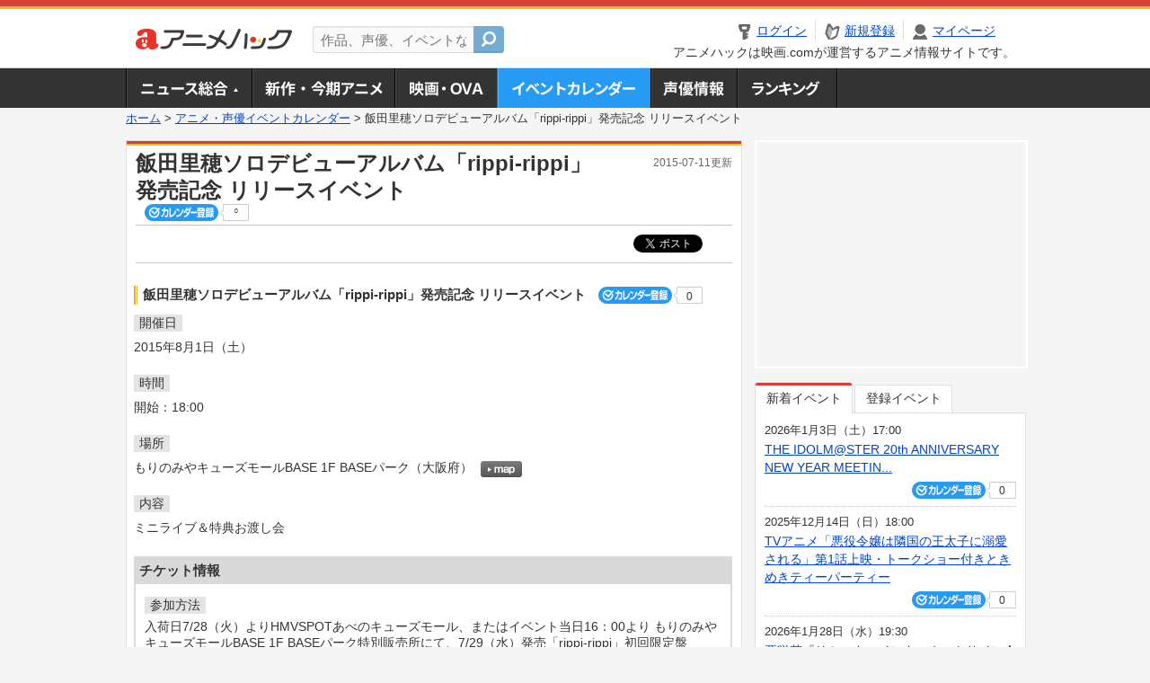

--- FILE ---
content_type: text/html; charset=utf-8
request_url: https://anime.eiga.com/event/102538/
body_size: 12069
content:
<!DOCTYPE html PUBLIC "-//W3C//DTD XHTML 1.0 Transitional//EN" "http://www.w3.org/TR/xhtml1/DTD/xhtml1-transitional.dtd"> <html xmlns="http://www.w3.org/1999/xhtml" xmlns:og="http://ogp.me/ns#" xmlns:fb="http://ogp.me/ns/fb#" xml:lang="ja" lang="ja"> <head> <meta http-equiv="Content-Type" content="text/html; charset=utf-8"/> <meta http-equiv="Content-Style-Type" content="text/css"/> <meta http-equiv="Content-Script-Type" content="text/javascript"/> <title>飯田里穂ソロデビューアルバム「rippi-rippi」発売記念 リリースイベント : イベント情報 - アニメハック</title> <meta name="viewport" content="width=device-width,minimum-scale=0.25,maximum-scale=1"/> <meta name="format-detection" content="telephone=no"/> <meta name="description" content="飯田里穂ソロデビューアルバム「rippi-rippi」発売記念 リリースイベントのイベント詳細情報。チケット購入方法、もりのみやキューズモールBASE 1F BASEパークの地図はこちら"/> <meta name="keywords" content="アニメ,anime,アニメハック,animehack,映画.com,イベント,{@event.title}"/> <meta name="twitter:card" content="summary" /> <meta name="twitter:site" content="@animehackcom" /> <meta property="og:locale" content="ja_JP" /> <meta property="og:title" content="飯田里穂ソロデビューアルバム「rippi-rippi」発売記念 リリースイベント" /> <meta property="og:type" content="article" /> <meta property="og:url" content="https://anime.eiga.com/event/102538/" /> <meta property="og:image" content="https://media.eiga.com/anime/images/common/rectlogo_anime.png" /> <meta property="og:description" content="飯田里穂ソロデビューアルバム「rippi-rippi」発売記念 リリースイベントのイベント詳細情報。チケット購入方法、もりのみやキューズモールBASE 1F BASEパークの地図はこちら" /> <meta property="og:site_name" content="アニメハック" /> <meta property="fb:app_id" content="1671673173051779" /> <meta name="url-validation" content="13111d521f19171b521b1317121f5151460d100c0c18" /> <link rel="canonical" href="https://anime.eiga.com/event/102538/"/> <link rel="stylesheet" href="https://media.eiga.com/anime/styles/common.css?1762008567" media="all" /> <link rel="stylesheet" href="https://media.eiga.com/anime/styles/prettyLoader.css?1762008567" media="all" /> <link rel="stylesheet" href="https://media.eiga.com/anime/styles/default.css?1762008567" media="all" /> <link rel="stylesheet" href="https://media.eiga.com/anime/styles/event.css?1762008567" media="all" /> <script async="async" src="https://micro.rubiconproject.com/prebid/dynamic/27947.js"></script> <script async="async" src="https://securepubads.g.doubleclick.net/tag/js/gpt.js"></script> <script>window.googletag=window.googletag||{cmd:[]};var gptAdSlots=[];var headerBiddingSlots=[];var nonHeaderBiddingSlots=[];window.pbjs=window.pbjs||{que:[]};var failSafeTimeout=3500;googletag.cmd.push(function(){gptAdSlots.push(googletag.defineOutOfPageSlot("/91154333/ah-overlay/728x90",googletag.enums.OutOfPageFormat.BOTTOM_ANCHOR).addService(googletag.pubads()));gptAdSlots.push(googletag.defineSlot("/91154333/ah-contents/1st_300x250",[[300,250]],"div-gpt-ad-ah-contents-1st_300x250").addService(googletag.pubads()));gptAdSlots.push(googletag.defineSlot("/91154333/ah-contents/side_300x250",[[300,250]],"div-gpt-ad-ah-contents-side_300x250").addService(googletag.pubads()));gptAdSlots.push(googletag.defineOutOfPageSlot('/91154333/ah-Web-Interstitials',googletag.enums.OutOfPageFormat.INTERSTITIAL).addService(googletag.pubads()));gptAdSlots.forEach(function(gptAdSlot){headerBiddingSlots.push(gptAdSlot);});googletag.pubads().disableInitialLoad();googletag.pubads().enableSingleRequest();googletag.enableServices();if(nonHeaderBiddingSlots.length>0){googletag.pubads().refresh(nonHeaderBiddingSlots);}});var slotMap=[{"divId":"gpt_unit_/91154333/ah-overlay/728x90_0","name":"/91154333/ah-overlay/728x90","sizes":[{"w":728,"h":90}]},{"divId":"div-gpt-ad-ah-contents-1st_300x250","name":"/91154333/ah-contents/1st_300x250","sizes":[{"w":300,"h":250}]},{"divId":"div-gpt-ad-ah-contents-side_300x250","name":"/91154333/ah-contents/side_300x250","sizes":[{"w":300,"h":250}]},{"divId":"gpt_unit_/91154333/ah-Web-Interstitials_0","name":"/91154333/ah-Web-Interstitials","sizes":[{"w":300,"h":250},{"w":336,"h":280},{"w":320,"h":480}]}];var sizeMappings={"gpt_unit_/91154333/ah-overlay/728x90_0":[{"minViewPort":[0,0],"sizes":[[728,90]]}]};fetchHeaderBids().then((results)=>{googletag.cmd.push(()=>{const divIdsToRefresh=Array.isArray(results)&&results.length?results:slotMap.map((slot)=>slot.divId);const slotsToRefresh=googletag.pubads().getSlots().filter((slot)=>divIdsToRefresh.includes(slot.getSlotElementId()));googletag.pubads().refresh(slotsToRefresh);});});function fetchHeaderBids(){const prebidPromise=new Promise((resolve)=>{pbjs.que.push(()=>{pbjs.rp.requestBids({slotMap:slotMap,sizeMappings:sizeMappings,callback:(_,__,auctionId)=>{googletag.cmd.push(function(){const adUnitCodes=(pbjs.rp.slotManager?pbjs.rp.slotManager.getSlotMapForAuctionId(auctionId):slotMap).map((slot)=>slot.divId);pbjs.setTargetingForGPTAsync(adUnitCodes);return resolve(adUnitCodes);});}});});});return Promise.race([prebidPromise,new Promise((resolve)=>setTimeout(resolve,failSafeTimeout)),]);}</script> <script>!function(f,b,e,v,n,t,s){if(f.fbq)return;n=f.fbq=function(){n.callMethod?n.callMethod.apply(n,arguments):n.queue.push(arguments)};if(!f._fbq)f._fbq=n;n.push=n;n.loaded=!0;n.version="2.0";n.queue=[];t=b.createElement(e);t.async=!0;t.src=v;s=b.getElementsByTagName(e)[0];s.parentNode.insertBefore(t,s)}(window,document,"script","https://connect.facebook.net/en_US/fbevents.js");fbq("init","2778404139095470");fbq("track","PageView");</script><noscript><img height="1" width="1" style="display:none;" src="https://www.facebook.com/tr?id=2778404139095470&amp;ev=PageView&amp;noscript=1" /></noscript> <!-- Google Tag Manager --> <script>(function(w,d,s,l,i){w[l]=w[l]||[];w[l].push({'gtm.start':new Date().getTime(),event:'gtm.js'});var f=d.getElementsByTagName(s)[0],j=d.createElement(s),dl=l!='dataLayer'?'&l='+l:'';j.async=true;j.src='https://www.googletagmanager.com/gtm.js?id='+i+dl;f.parentNode.insertBefore(j,f);})(window,document,'script','dataLayer','GTM-K5447T4');</script> <!-- End Google Tag Manager --> <script>(function(){const params_ga4={"page_group":"anime_event","page_class":"anime_event_detail"};params_ga4.login_status=/(?:^|;\s*)eg_a=(?:[^;]+)/.test(document.cookie);const match=document.cookie.match(/(?:^|;\s*)eg_uid_ga4=([^;]*)/);if(match)params_ga4.userid=match[1];(window.dataLayer=window.dataLayer||[]).push(params_ga4);})();</script> </head> <body> <a name="top"></a> <div id="headerArea" class="loginHeader"> <div id="header" class="clearfix"> <div id="logoArea"> <a href="/"><img alt="アニメハック - 最新アニメ情報からイベント情報、ネット配信番組表までアニメのことならアニメハック" src="https://media.eiga.com/anime/images/common/logo.png" width="175" height="37" loading="lazy" /></a> </div> <div id="siteSearch" class="clearfix"> <form id="searchform" class="siteItemSearch" action="/search/" accept-charset="UTF-8" method="get"> <label for="siteItemSearch">サイト内検索</label> <input id="siteItemSearch" class="textArea" maxlength="158" placeholder="作品、声優、イベントなど" size="158" type="text" name="q" /> <span class="button" tabindex="0"><button name="button" type="submit"></button></span> </form> </div> <ul id="userNav" class="clearfix guest"> <li class="navMenu" id="navLogin"><a data-google-interstitial="false" href="/auth/login/"><span>ログイン</span></a></li> <li class="navMenu" id="navEntry"><a data-google-interstitial="false" href="/auth/login/">新規登録</a></li> <li class="navMenu" id="navMypage"><a data-google-interstitial="false" id="navMypageLink" href="/mypage/">マイページ</a></li> <li class="navMenu" id="navLogout"><a data-google-interstitial="false" href="/auth/logout/"><span>ログアウト</span></a></li> </ul> <p id="headerCaution">アニメハックは映画.comが運営するアニメ情報サイトです。</p> </div> </div> <div id="gnav"> <div id="gnavInner"> <ul id="menuList" class="clearfix"> <li class="gnav01"><a href="/news/">ニュース総合<img width="953" height="132" src="https://media.eiga.com/anime/images/common/gnav.png" loading="lazy" alt="" /></a></li> <li class="gnav02"><a href="/program/">新作・今期アニメ<img width="953" height="132" src="https://media.eiga.com/anime/images/common/gnav.png" loading="lazy" alt="" /></a></li> <li class="gnav03"><a href="/movie/">アニメ映画・OVA<img width="953" height="132" src="https://media.eiga.com/anime/images/common/gnav.png" loading="lazy" alt="" /></a></li> <li class="gnav05"><a class="navActivePage" href="/event/">アニメ・声優イベントカレンダー<img width="953" height="132" src="https://media.eiga.com/anime/images/common/gnav.png" loading="lazy" alt="" /></a></li> <li class="gnav06"><a href="/person/">声優情報<img width="953" height="132" src="https://media.eiga.com/anime/images/common/gnav.png" loading="lazy" alt="" /></a></li> <li class="gnav07"><a href="/ranking/">ランキング<img width="953" height="132" src="https://media.eiga.com/anime/images/common/gnav.png" loading="lazy" alt="" /></a></li> </ul> </div> </div> <div class="path"> <a href="/">ホーム</a> &gt; <a href="/event/">アニメ・声優イベントカレンダー</a> &gt; <strong>飯田里穂ソロデビューアルバム「rippi-rippi」発売記念 リリースイベント</strong> </div> <div id="wrapper"> <div id="contentArea" class="clearfix"> <div id="main"> <div class="articleContainer"> <div class="headArea"> <div class="headAreaInner clearfix"> <h1 class="headTtlL">飯田里穂ソロデビューアルバム「rippi-rippi」発売記念 リリースイベント</h1> <p class="headTtlR">2015-07-11更新</p> <div> <span class="conCheckin clearfix eventCheckin eiga-checkin-button"> <span class="checkInBtn"><a data-method="post" data-remote="true" data-google-interstitial="false" href="/event/102538/checkin/" rel="nofollow"><img src="https://media.eiga.com/images/shared/_.gif" loading="lazy" alt="" /></a></span><span class="checkInCount"><span class="checkInCountInner">0</span></span> </span> </div> </div> </div> <div class="bookmarkBox"> <ul class="bookmarks"> <li class="bt_twitter"><a href="https://x.com/share" class="twitter-share-button" data-text="" data-url="" data-hashtags="アニメ,anime" data-via="animehackcom" data-count="horizontal" data-lang="ja">&nbsp;</a></li> </ul> </div> <div class="articleInner"> <div class="eventDetailInfo"> <div class="eventDetailBox clearfix"> <h2>飯田里穂ソロデビューアルバム「rippi-rippi」発売記念 リリースイベント <span class="conCheckin clearfix eventCheckin eiga-checkin-button"> <span class="checkInBtn"><a data-method="post" data-remote="true" data-google-interstitial="false" href="/event/102538/checkin/" rel="nofollow"><img src="https://media.eiga.com/images/shared/_.gif" loading="lazy" alt="" /></a></span><span class="checkInCount"><span class="checkInCountInner">0</span></span></span></h2> <dl id="eventDate" class="eventDetailList"> <dt><span>開催日</span></dt> <dd>2015年8月1日（土）</dd> </dl> <dl id="eventTime" class="eventDetailList"> <dt><span>時間</span></dt> <dd> <ul class="clearfix"> <li>開始：18:00</li> </ul> </dd> </dl> <dl id="eventPlace" class="eventDetailList"> <dt><span>場所</span></dt> <dd>もりのみやキューズモールBASE 1F BASEパーク（大阪府） <span class="programCalBtn"><a target="_blank" href="https://www.google.co.jp/maps?ll=34.680815%2C135.53094&amp;q=34.680815%2C135.53094&amp;z=18"><img alt="map" src="https://media.eiga.com/anime/images/event/btn_map.png" width="46" height="136" loading="lazy" /></a></span> </dd> </dl> <dl id="detailSummary" class="eventDetailList"> <dt><span>内容</span></dt> <dd> ミニライブ＆特典お渡し会 </dd> </dl> <div class="ticketInfo"> <h2>チケット情報</h2> <div class="ticketInfoInner"> <dl class="ticketDetail"> <dt><span>参加方法</span></dt> <dd> <ul> <li> 入荷日7/28（火）よりHMVSPOTあべのキューズモール、またはイベント当日16：00より もりのみやキューズモールBASE 1F BASEパーク特別販売所にて、7/29（水）発売「rippi-rippi」初回限定盤A（TKCA-74234）・初回限定盤B（TKCA-74235）・通常盤（TKCA-74239）のいずれか1枚をご予約・ご購入いただいたお客様に先着でCD1枚につき特典券1枚を差し上げます。<br /><br />特典券1枚：特典お渡し<br />特典券2枚：特典お渡し＆握手<br />特典券3枚：特典お渡し＆握手＆2ショット<br />※CDのご購入はお１人様９枚までとさせていただきます。<br /><br />【対象店舗】<br />HMVSPOTあべのキューズモール<br />もりのみやキューズモールBASE 1F BASEパーク特別販売所（イベント当日16:00～） </li> </ul> </dd> </dl> </div> </div> </div> <div class="detail2ColInner"> <div class="articleCol"> <div class="headArea"> <div class="headAreaInner"> <h2>関連イベント情報</h2> </div> </div> <div class="articleColCon"> <ul class="conEventList"> <li class="clearfix"> <div class="conEventDate">2015年7月29日（水） <p class="conEventTime">13:30開始</p> </div> <div class="conEventR clearfix"> <div class="clearfix"> <p class="conEventTtl"><a href="/event/102529/">飯田里穂ソロデビューアルバム「rippi-rippi」発売記念 リリースイベント</a></p> <div class="conCheckin eventCheckin eiga-checkin-button"> <span class="checkInBtn"><a data-method="post" data-remote="true" data-google-interstitial="false" href="/event/102529/checkin/" rel="nofollow"><img src="https://media.eiga.com/images/shared/_.gif" loading="lazy" alt="" /></a></span><span class="checkInCount"><span class="checkInCountInner">0</span></span> </div> </div> <p class="conEventPlace">場所：ららぽーと富士見　1Ｆ　屋外広場（埼玉県）</p> </div> </li> <li class="clearfix"> <div class="conEventDate">2015年7月29日（水） <p class="conEventTime">19:45開始</p> </div> <div class="conEventR clearfix"> <div class="clearfix"> <p class="conEventTtl"><a href="/event/102530/">飯田里穂ソロデビューアルバム「rippi-rippi」発売記念 リリースイベント</a></p> <div class="conCheckin eventCheckin eiga-checkin-button"> <span class="checkInBtn"><a data-method="post" data-remote="true" data-google-interstitial="false" href="/event/102530/checkin/" rel="nofollow"><img src="https://media.eiga.com/images/shared/_.gif" loading="lazy" alt="" /></a></span><span class="checkInCount"><span class="checkInCountInner">0</span></span> </div> </div> <p class="conEventPlace">場所：ニコニコ本社　B2F　イベントスペース（東京都）</p> </div> </li> <li class="clearfix"> <div class="conEventDate">2015年7月30日（木） <p class="conEventTime">14:00開始</p> </div> <div class="conEventR clearfix"> <div class="clearfix"> <p class="conEventTtl"><a href="/event/102531/">飯田里穂ソロデビューアルバム「rippi-rippi」発売記念 リリースイベント</a></p> <div class="conCheckin eventCheckin eiga-checkin-button"> <span class="checkInBtn"><a data-method="post" data-remote="true" data-google-interstitial="false" href="/event/102531/checkin/" rel="nofollow"><img src="https://media.eiga.com/images/shared/_.gif" loading="lazy" alt="" /></a></span><span class="checkInCount"><span class="checkInCountInner">0</span></span> </div> </div> <p class="conEventPlace">場所：アニメイト福岡天神（福岡県）</p> </div> </li> <li class="clearfix"> <div class="conEventDate">2015年7月30日（木） <p class="conEventTime">17:30開始</p> </div> <div class="conEventR clearfix"> <div class="clearfix"> <p class="conEventTtl"><a href="/event/102532/">飯田里穂ソロデビューアルバム「rippi-rippi」発売記念 リリースイベント</a></p> <div class="conCheckin eventCheckin eiga-checkin-button"> <span class="checkInBtn"><a data-method="post" data-remote="true" data-google-interstitial="false" href="/event/102532/checkin/" rel="nofollow"><img src="https://media.eiga.com/images/shared/_.gif" loading="lazy" alt="" /></a></span><span class="checkInCount"><span class="checkInCountInner">0</span></span> </div> </div> <p class="conEventPlace">場所：チャチャタウン小倉（福岡県）</p> </div> </li> <li class="clearfix"> <div class="conEventDate">2015年7月31日（金） <p class="conEventTime">11:30開始</p> </div> <div class="conEventR clearfix"> <div class="clearfix"> <p class="conEventTtl"><a href="/event/102533/">飯田里穂ソロデビューアルバム「rippi-rippi」発売記念 リリースイベント</a></p> <div class="conCheckin eventCheckin eiga-checkin-button"> <span class="checkInBtn"><a data-method="post" data-remote="true" data-google-interstitial="false" href="/event/102533/checkin/" rel="nofollow"><img src="https://media.eiga.com/images/shared/_.gif" loading="lazy" alt="" /></a></span><span class="checkInCount"><span class="checkInCountInner">0</span></span> </div> </div> <p class="conEventPlace">場所：名古屋第一アメ横ビル（愛知県）</p> </div> </li> <li class="clearfix"> <div class="conEventDate">2015年7月31日（金） <p class="conEventTime">14:00開始</p> </div> <div class="conEventR clearfix"> <div class="clearfix"> <p class="conEventTtl"><a href="/event/102534/">飯田里穂ソロデビューアルバム「rippi-rippi」発売記念 リリースイベント</a></p> <div class="conCheckin eventCheckin eiga-checkin-button"> <span class="checkInBtn"><a data-method="post" data-remote="true" data-google-interstitial="false" href="/event/102534/checkin/" rel="nofollow"><img src="https://media.eiga.com/images/shared/_.gif" loading="lazy" alt="" /></a></span><span class="checkInCount"><span class="checkInCountInner">0</span></span> </div> </div> <p class="conEventPlace">場所：アニメイト名古屋　第三太閤ビル（愛知県）</p> </div> </li> <li class="clearfix"> <div class="conEventDate">2015年7月31日（金） <p class="conEventTime">18:00開始</p> </div> <div class="conEventR clearfix"> <div class="clearfix"> <p class="conEventTtl"><a href="/event/102535/">飯田里穂ソロデビューアルバム「rippi-rippi」発売記念 リリースイベント</a></p> <div class="conCheckin eventCheckin eiga-checkin-button"> <span class="checkInBtn"><a data-method="post" data-remote="true" data-google-interstitial="false" href="/event/102535/checkin/" rel="nofollow"><img src="https://media.eiga.com/images/shared/_.gif" loading="lazy" alt="" /></a></span><span class="checkInCount"><span class="checkInCountInner">0</span></span> </div> </div> <p class="conEventPlace">場所：アスナル金山（愛知県）</p> </div> </li> <li class="clearfix"> <div class="conEventDate">2015年8月1日（土） <p class="conEventTime">11:30開始</p> </div> <div class="conEventR clearfix"> <div class="clearfix"> <p class="conEventTtl"><a href="/event/102536/">飯田里穂ソロデビューアルバム「rippi-rippi」発売記念 リリースイベント</a></p> <div class="conCheckin eventCheckin eiga-checkin-button"> <span class="checkInBtn"><a data-method="post" data-remote="true" data-google-interstitial="false" href="/event/102536/checkin/" rel="nofollow"><img src="https://media.eiga.com/images/shared/_.gif" loading="lazy" alt="" /></a></span><span class="checkInCount"><span class="checkInCountInner">0</span></span> </div> </div> <p class="conEventPlace">場所：ゲーマーズなんば店（大阪府）</p> </div> </li> <li class="clearfix"> <div class="conEventDate">2015年8月1日（土） <p class="conEventTime">14:30開始</p> </div> <div class="conEventR clearfix"> <div class="clearfix"> <p class="conEventTtl"><a href="/event/102537/">飯田里穂ソロデビューアルバム「rippi-rippi」発売記念 リリースイベント</a></p> <div class="conCheckin eventCheckin eiga-checkin-button"> <span class="checkInBtn"><a data-method="post" data-remote="true" data-google-interstitial="false" href="/event/102537/checkin/" rel="nofollow"><img src="https://media.eiga.com/images/shared/_.gif" loading="lazy" alt="" /></a></span><span class="checkInCount"><span class="checkInCountInner">0</span></span> </div> </div> <p class="conEventPlace">場所：アニメイト大阪日本橋　5Fイベントホール（大阪府）</p> </div> </li> <li class="clearfix"> <div class="conEventDate">2015年8月2日（日） <p class="conEventTime">12:00開始</p> </div> <div class="conEventR clearfix"> <div class="clearfix"> <p class="conEventTtl"><a href="/event/102539/">飯田里穂ソロデビューアルバム「rippi-rippi」発売記念 リリースイベント</a></p> <div class="conCheckin eventCheckin eiga-checkin-button"> <span class="checkInBtn"><a data-method="post" data-remote="true" data-google-interstitial="false" href="/event/102539/checkin/" rel="nofollow"><img src="https://media.eiga.com/images/shared/_.gif" loading="lazy" alt="" /></a></span><span class="checkInCount"><span class="checkInCountInner">0</span></span> </div> </div> <p class="conEventPlace">場所：タワーレコード新宿店7Fイベントスペース（東京都）</p> </div> </li> <li class="clearfix"> <div class="conEventDate">2015年8月2日（日） <p class="conEventTime">16:00開始</p> </div> <div class="conEventR clearfix"> <div class="clearfix"> <p class="conEventTtl"><a href="/event/102540/">飯田里穂ソロデビューアルバム「rippi-rippi」発売記念 リリースイベント</a></p> <div class="conCheckin eventCheckin eiga-checkin-button"> <span class="checkInBtn"><a data-method="post" data-remote="true" data-google-interstitial="false" href="/event/102540/checkin/" rel="nofollow"><img src="https://media.eiga.com/images/shared/_.gif" loading="lazy" alt="" /></a></span><span class="checkInCount"><span class="checkInCountInner">0</span></span> </div> </div> <p class="conEventPlace">場所：アキバソフマップ1号店8F　イベントスペース（東京都）</p> </div> </li> <li class="clearfix"> <div class="conEventDate">2015年8月15日（土） <p class="conEventTime">17:00開始</p> </div> <div class="conEventR clearfix"> <div class="clearfix"> <p class="conEventTtl"><a href="/event/102541/">飯田里穂ソロデビューアルバム「rippi-rippi」発売記念 リリースイベント</a></p> <div class="conCheckin eventCheckin eiga-checkin-button"> <span class="checkInBtn"><a data-method="post" data-remote="true" data-google-interstitial="false" href="/event/102541/checkin/" rel="nofollow"><img src="https://media.eiga.com/images/shared/_.gif" loading="lazy" alt="" /></a></span><span class="checkInCount"><span class="checkInCountInner">0</span></span> </div> </div> <p class="conEventPlace">場所：HMVエソラ池袋（東京都）</p> </div> </li> <li class="clearfix"> <div class="conEventDate">2015年8月16日（日） <p class="conEventTime">14:00開始</p> </div> <div class="conEventR clearfix"> <div class="clearfix"> <p class="conEventTtl"><a href="/event/102542/">飯田里穂ソロデビューアルバム「rippi-rippi」発売記念 リリースイベント</a></p> <div class="conCheckin eventCheckin eiga-checkin-button"> <span class="checkInBtn"><a data-method="post" data-remote="true" data-google-interstitial="false" href="/event/102542/checkin/" rel="nofollow"><img src="https://media.eiga.com/images/shared/_.gif" loading="lazy" alt="" /></a></span><span class="checkInCount"><span class="checkInCountInner">0</span></span> </div> </div> <p class="conEventPlace">場所：昭島モリタウン　東館1階　光の広場（東京都）</p> </div> </li> <li class="clearfix"> <div class="conEventDate">2015年8月22日（土） <p class="conEventTime">15:00開始</p> </div> <div class="conEventR clearfix"> <div class="clearfix"> <p class="conEventTtl"><a href="/event/102543/">飯田里穂ソロデビューアルバム「rippi-rippi」発売記念 リリースイベント</a></p> <div class="conCheckin eventCheckin eiga-checkin-button"> <span class="checkInBtn"><a data-method="post" data-remote="true" data-google-interstitial="false" href="/event/102543/checkin/" rel="nofollow"><img src="https://media.eiga.com/images/shared/_.gif" loading="lazy" alt="" /></a></span><span class="checkInCount"><span class="checkInCountInner">0</span></span> </div> </div> <p class="conEventPlace">場所：サビア飯能　1Ｆ　サビア広場（埼玉県）</p> </div> </li> <li class="clearfix"> <div class="conEventDate">2015年8月23日（日） <p class="conEventTime">13:00開始</p> </div> <div class="conEventR clearfix"> <div class="clearfix"> <p class="conEventTtl"><a href="/event/102544/">飯田里穂ソロデビューアルバム「rippi-rippi」発売記念 リリースイベント</a></p> <div class="conCheckin eventCheckin eiga-checkin-button"> <span class="checkInBtn"><a data-method="post" data-remote="true" data-google-interstitial="false" href="/event/102544/checkin/" rel="nofollow"><img src="https://media.eiga.com/images/shared/_.gif" loading="lazy" alt="" /></a></span><span class="checkInCount"><span class="checkInCountInner">0</span></span> </div> </div> <p class="conEventPlace">場所：アニメイト新宿 B2Fイベントホール（東京都）</p> </div> </li> <li class="clearfix"> <div class="conEventDate">2015年8月23日（日） <p class="conEventTime">17:30開始</p> </div> <div class="conEventR clearfix"> <div class="clearfix"> <p class="conEventTtl"><a href="/event/102545/">飯田里穂ソロデビューアルバム「rippi-rippi」発売記念 リリースイベント</a></p> <div class="conCheckin eventCheckin eiga-checkin-button"> <span class="checkInBtn"><a data-method="post" data-remote="true" data-google-interstitial="false" href="/event/102545/checkin/" rel="nofollow"><img src="https://media.eiga.com/images/shared/_.gif" loading="lazy" alt="" /></a></span><span class="checkInCount"><span class="checkInCountInner">0</span></span> </div> </div> <p class="conEventPlace">場所：ゲーマーズ津田沼店（千葉県）</p> </div> </li> <li class="clearfix"> <div class="conEventDate">2015年8月29日（土） <p class="conEventTime">14:00開始</p> </div> <div class="conEventR clearfix"> <div class="clearfix"> <p class="conEventTtl"><a href="/event/102546/">飯田里穂ソロデビューアルバム「rippi-rippi」発売記念 リリースイベント</a></p> <div class="conCheckin eventCheckin eiga-checkin-button"> <span class="checkInBtn"><a data-method="post" data-remote="true" data-google-interstitial="false" href="/event/102546/checkin/" rel="nofollow"><img src="https://media.eiga.com/images/shared/_.gif" loading="lazy" alt="" /></a></span><span class="checkInCount"><span class="checkInCountInner">0</span></span> </div> </div> <p class="conEventPlace">場所：熊谷ニットーモール（埼玉県）</p> </div> </li> <li class="clearfix"> <div class="conEventDate">2015年8月30日（日） <p class="conEventTime">13:30開始</p> </div> <div class="conEventR clearfix"> <div class="clearfix"> <p class="conEventTtl"><a href="/event/102547/">飯田里穂ソロデビューアルバム「rippi-rippi」発売記念 リリースイベント</a></p> <div class="conCheckin eventCheckin eiga-checkin-button"> <span class="checkInBtn"><a data-method="post" data-remote="true" data-google-interstitial="false" href="/event/102547/checkin/" rel="nofollow"><img src="https://media.eiga.com/images/shared/_.gif" loading="lazy" alt="" /></a></span><span class="checkInCount"><span class="checkInCountInner">0</span></span> </div> </div> <p class="conEventPlace">場所：アニメイト横浜（神奈川県）</p> </div> </li> <li class="clearfix"> <div class="conEventDate">2015年8月30日（日） <p class="conEventTime">18:00開始</p> </div> <div class="conEventR clearfix"> <div class="clearfix"> <p class="conEventTtl"><a href="/event/102548/">飯田里穂ソロデビューアルバム「rippi-rippi」発売記念 リリースイベント</a></p> <div class="conCheckin eventCheckin eiga-checkin-button"> <span class="checkInBtn"><a data-method="post" data-remote="true" data-google-interstitial="false" href="/event/102548/checkin/" rel="nofollow"><img src="https://media.eiga.com/images/shared/_.gif" loading="lazy" alt="" /></a></span><span class="checkInCount"><span class="checkInCountInner">0</span></span> </div> </div> <p class="conEventPlace">場所：AKIHABARAゲーマーズ本店 8F（東京都）</p> </div> </li> </ul> <p class="linkArrow01"><a href="/event/">イベントカレンダーへ</a></p> </div> </div> </div> <ul id="ob" class="clearfix"> <li id="ob_f"><a href="#" target="_blank" alt="Facebook"><img src="https://media.eiga.com/anime/images/common/bt_ob.png" width="330" height="39" loading="lazy" alt="" /></a></li> <li id="ob_t"><a href="#" target="_blank" alt="X"><img src="https://media.eiga.com/anime/images/common/bt_ob.png" width="330" height="39" loading="lazy" alt="" /></a></li> <li id="ob_g"><a href="#" target="_blank"><img src="https://media.eiga.com/anime/images/common/bt_ob.png" width="330" height="39" loading="lazy" alt="" /></a></li> <li id="ob_h"><a href="#" target="_blank" alt="はてなブックマーク"><img src="https://media.eiga.com/anime/images/common/bt_ob.png" width="330" height="39" loading="lazy" alt="" /></a></li> <li id="ob_l"><a href="#" target="_blank" alt="LINE"><img src="https://media.eiga.com/anime/images/common/bt_ob.png" width="330" height="39" loading="lazy" alt="" /></a></li> </ul> </div> </div> </div> <div class="articleContainer"> <div class="headArea"> <div class="headAreaInner"> <h2>声優情報</h2> </div> </div> <div class="articleInner"> <dl class="personInfo"> <dt><a class="personName" href="/person/100138/">飯田 里穂</a> <span class="conCheckin clearfix eiga-checkin-button"> <span class="checkInBtn"><a data-method="post" data-remote="true" data-google-interstitial="false" href="/person/100138/checkin/" rel="nofollow"><img src="https://media.eiga.com/images/shared/_.gif" loading="lazy" alt="" /></a></span><span class="checkInCount"><span class="checkInCountInner">28</span></span></span></dt> <dd class="clearfix"> <div class="personImg"><img width="120" alt="飯田 里穂" src="https://media.eiga.com/anime/images/shared/noimg/160.png" loading="lazy" /></div> <div class="personDetailList"> <div class="clearfix"> <dl class="personDetailListL"> <dt>性別</dt> <dd>女性</dd> </dl> <dl class="personDetailListR"> <dt>出生地</dt> <dd>埼玉県</dd> </dl> </div> <div class="clearfix"> <dl class="personDetailListL"> <dt>生年月日</dt> <dd>1991年10月26日（34歳）</dd> </dl> </div> <dl class="personDetailListBtm clearfix"> <dt>関連作品</dt> <dd> <a href="/program/111634/">魔導具師ダリヤはうつむかない</a>, <a href="/program/111753/">邪神ちゃんドロップキック【世紀末編】</a>, <a href="/program/108935/">邪神ちゃんドロップキックX</a>, <a href="/program/109961/">映画 オッドタクシー イン・ザ・ウッズ</a> </dd> </dl> </div> </dd> </dl> <p class="linkArrow01"><a href="/person/100138/">声優情報TOP</a><a href="/person/100138/program/">出演作品一覧</a><a href="/person/100138/event/">イベント一覧</a></p> </div> </div> <div class="articleContainer"> <div class="headArea"> <div class="headAreaInner"> <h2>関連記事</h2> </div> </div> <div class="articleInner"> <ul class="articleBox"> <li class="clearfix"> <div class="boxL"><a data-google-interstitial="true" href="/news/122818/"><img width="150" alt="「ボルテスV レガシー 超電磁リスペクトTV版」1月3日放送開始 フィリピン版全90話を全20話に再編集" src="https://media.eiga.com/images/anime/news/122818/photo/78ff04439f273400/160.jpg" loading="lazy" /></a></div> <div class="boxR"> <p class="boxDate"><img alt="ニュース" src="https://media.eiga.com/anime/images/news/tag_news_cate01.png" width="57" height="15" loading="lazy" /> <span>2025年1月1日（水）20:00</span></p> <p class="boxTtl"><a data-google-interstitial="true" href="/news/122818/">「ボルテスV レガシー 超電磁リスペクトTV版」1月3日放送開始　フィリピン版全90話を全20話に再編集</a></p> <p class="boxText">フィリピンの特撮SF「ボルテスV（ファイブ） レガシー」のテレビシリーズ「超電磁リスペクトTV版」の放送が1月3日... <a data-google-interstitial="true" href="/news/122818/">[続きを読む]</a></p> </div> </li> <li class="clearfix"> <div class="boxL"><a data-google-interstitial="true" href="/news/122155/"><img width="150" alt="諏訪部順一「ハイネルの吹き替えを演りたい！」→実写版で夢叶う 「ボルテスV レガシー」小林千晃ら吹き替えキャスト発表" src="https://media.eiga.com/images/anime/news/122155/photo/0599eadf353d9202/160.jpg" loading="lazy" /></a></div> <div class="boxR"> <p class="boxDate"><img alt="ニュース" src="https://media.eiga.com/anime/images/news/tag_news_cate01.png" width="57" height="15" loading="lazy" /> <span>2024年9月22日（日）22:00</span></p> <p class="boxTtl"><a data-google-interstitial="true" href="/news/122155/">諏訪部順一「ハイネルの吹き替えを演りたい！」→実写版で夢叶う　「ボルテスV レガシー」小林千晃ら吹き替えキャスト発表</a></p> <p class="boxText">テレビアニメ「超電磁マシーン ボルテスV（ファイブ）」を熱狂的な支持を受けているフィリピンで実写化した「ボルテスV... <a data-google-interstitial="true" href="/news/122155/">[続きを読む]</a></p> </div> </li> <li class="clearfix"> <div class="boxL"><a data-google-interstitial="true" href="/news/120863/"><img width="150" alt="「魔導具師ダリヤはうつむかない」7月放送 飯田里穂、和泉風花らが出演 主題歌は岬なこ、堀内まり菜が担当" src="https://media.eiga.com/images/anime/news/120863/photo/fd4d98b580bf037b/160.jpg" loading="lazy" /></a></div> <div class="boxR"> <p class="boxDate"><img alt="ニュース" src="https://media.eiga.com/anime/images/news/tag_news_cate01.png" width="57" height="15" loading="lazy" /> <span>2024年3月22日（金）00:00</span></p> <p class="boxTtl"><a data-google-interstitial="true" href="/news/120863/">「魔導具師ダリヤはうつむかない」7月放送　飯田里穂、和泉風花らが出演　主題歌は岬なこ、堀内まり菜が担当</a></p> <p class="boxText">甘岸久弥氏のファンタジー小説をアニメ化する「魔導具師ダリヤはうつむかない」の放送開始時期が7月に決定した。飯田里穂... <a data-google-interstitial="true" href="/news/120863/">[続きを読む]</a></p> </div> </li> <li class="clearfix"> <div class="boxL"><a data-google-interstitial="true" href="/news/120123/"><img width="150" alt="「ラブライブ！」10周年記念 「μ&#39;s」出演で初のオーケストラコンサート開催、劇場版の4DX上映も決定" src="https://media.eiga.com/images/anime/news/120123/photo/196380d170114704/160.jpg" loading="lazy" /></a></div> <div class="boxR"> <p class="boxDate"><img alt="イベント" src="https://media.eiga.com/anime/images/news/tag_news_cate02.png" width="57" height="15" loading="lazy" /> <span>2023年12月6日（水）18:00</span></p> <p class="boxTtl"><a data-google-interstitial="true" href="/news/120123/">「ラブライブ！」10周年記念　「μ&#39;s」出演で初のオーケストラコンサート開催、劇場版の4DX上映も決定</a></p> <p class="boxText">テレビアニメ「ラブライブ！」の放送10周年記念イベントが2024年2、3月に開催され、シリーズ初のオーケストラコン... <a data-google-interstitial="true" href="/news/120123/">[続きを読む]</a></p> </div> </li> <li class="clearfix"> <div class="boxL"><a data-google-interstitial="false" href="/news/116957/"><img width="150" alt="声優女子7人が集う「ゆるシェアLIVE」ハロウィンに渋谷で開催 新田恵海が見どころ＆“ルームメイト”を紹介" src="https://media.eiga.com/images/anime/news/116957/photo/cf5be044947fddb4/160.jpg" loading="lazy" /></a></div> <div class="boxR"> <p class="boxDate"><img alt="特集PR" src="https://media.eiga.com/anime/images/news/tag_news_cate07.png" width="57" height="15" loading="lazy" /> <span>2022年10月3日（月）15:15</span></p> <p class="boxTtl"><a data-google-interstitial="false" href="/news/116957/">声優女子7人が集う「ゆるシェアLIVE」ハロウィンに渋谷で開催　新田恵海が見どころ＆“ルームメイト”を紹介</a></p> <p class="boxText">10月31日に東京・LINE CUBE SHIBUYAで、人気女性声優陣が集う「歌う！声優女子LIVE ゆるシェア... <a data-google-interstitial="false" href="/news/116957/">[続きを読む]</a></p> </div> </li> <li class="clearfix"> <div class="boxL"><a data-google-interstitial="false" href="/news/116932/"><img width="150" alt="「ナガノアニエラフェスタ」DAY2、angelaが公開リハからエンジン全開 大トリの大役は初出演のfhana" src="https://media.eiga.com/images/anime/news/116932/photo/a21f8ad065bbecad/160.jpg" loading="lazy" /></a></div> <div class="boxR"> <p class="boxDate"><img alt="特集PR" src="https://media.eiga.com/anime/images/news/tag_news_cate07.png" width="57" height="15" loading="lazy" /> <span>2022年9月19日（月）18:30</span></p> <p class="boxTtl"><a data-google-interstitial="false" href="/news/116932/">「ナガノアニエラフェスタ」DAY2、angelaが公開リハからエンジン全開　大トリの大役は初出演のfhana</a></p> <p class="boxText">信州の自然豊かな地で楽しめるアニソン野外フェス「ナガノアニエラフェスタ20～22」DAY2が、9月18日に長野県佐... <a data-google-interstitial="false" href="/news/116932/">[続きを読む]</a></p> </div> </li> <li class="clearfix"> <div class="boxL"><a data-google-interstitial="true" href="/news/column/eiga_ranking/115741/"><img width="150" alt="【週末アニメ映画ランキング】「ドラえもん」21億円、「呪術廻戦 0」133億円突破、「オッドタクシー」は10位発進" src="https://media.eiga.com/images/anime/news/115741/photo/a4b896db8929262b/160.jpg" loading="lazy" /></a></div> <div class="boxR"> <p class="boxDate"><img alt="特集・コラム" src="https://media.eiga.com/anime/images/news/tag_news_cate05.png" width="57" height="15" loading="lazy" /> <span>2022年4月5日（火）19:30</span></p> <p class="boxTtl"><a data-google-interstitial="true" href="/news/column/eiga_ranking/115741/">【週末アニメ映画ランキング】「ドラえもん」21億円、「呪術廻戦 0」133億円突破、「オッドタクシー」は10位発進</a></p> <p class="boxText">4月2日～3日の国内映画ランキング（全国週末興行成績・興行通信社提供）が発表された。首位「SING シング ネクス... <a data-google-interstitial="true" href="/news/column/eiga_ranking/115741/">[続きを読む]</a></p> </div> </li> <li class="clearfix"> <div class="boxL"><a data-google-interstitial="true" href="/news/115691/"><img width="150" alt="「映画 オッドタクシー」花江夏樹＆飯田里穂 伝わるんだなと思った面白さ、色をつけない芝居" src="https://media.eiga.com/images/anime/news/115691/photo/895b21740a519ad8/160.jpg" loading="lazy" /></a></div> <div class="boxR"> <p class="boxDate"><img alt="インタビュー" src="https://media.eiga.com/anime/images/news/tag_news_cate03.png" width="57" height="15" loading="lazy" /> <span>2022年3月31日（木）19:00</span></p> <p class="boxTtl"><a data-google-interstitial="true" href="/news/115691/">「映画 オッドタクシー」花江夏樹＆飯田里穂　伝わるんだなと思った面白さ、色をつけない芝居</a></p> <p class="boxText">昨年放送され大きな話題をよんだオリジナルテレビアニメ「オッドタクシー」を再構成し、最終回のその後も描かれる「映画 ... <a data-google-interstitial="true" href="/news/115691/">[続きを読む]</a></p> </div> </li> <li class="clearfix"> <div class="boxL"><a data-google-interstitial="true" href="/news/115580/"><img width="150" alt="花江夏樹「映画 オッドタクシー」は「すみずみまで見逃さないで」 公開日以降に面白い仕掛けが？" src="https://media.eiga.com/images/anime/news/115580/photo/e220f44bfb8972eb/160.jpg" loading="lazy" /></a></div> <div class="boxR"> <p class="boxDate"><img alt="イベント" src="https://media.eiga.com/anime/images/news/tag_news_cate02.png" width="57" height="15" loading="lazy" /> <span>2022年3月17日（木）19:00</span></p> <p class="boxTtl"><a data-google-interstitial="true" href="/news/115580/">花江夏樹「映画 オッドタクシー」は「すみずみまで見逃さないで」　公開日以降に面白い仕掛けが？</a></p> <p class="boxText">4月1日から全国公開される「映画 オッドタクシー イン・ザ・ウッズ」の完成披露舞台挨拶が行われ、花江夏樹、飯田里穂... <a data-google-interstitial="true" href="/news/115580/">[続きを読む]</a></p> </div> </li> <li class="clearfix"> <div class="boxL"><a data-google-interstitial="true" href="/news/column/event/115418/"><img width="150" alt="【3月はアニメ上映イベントが超必見】「オッドタクシー」「かぐや様」「無職転生」の舞台挨拶・上映会に豪華キャスト結集" src="https://media.eiga.com/images/anime/news/115418/photo/3492c2e6d1435551/160.jpg" loading="lazy" /></a></div> <div class="boxR"> <p class="boxDate"><img alt="特集・コラム" src="https://media.eiga.com/anime/images/news/tag_news_cate05.png" width="57" height="15" loading="lazy" /> <span>2022年2月25日（金）19:30</span></p> <p class="boxTtl"><a data-google-interstitial="true" href="/news/column/event/115418/">【3月はアニメ上映イベントが超必見】「オッドタクシー」「かぐや様」「無職転生」の舞台挨拶・上映会に豪華キャスト結集</a></p> <p class="boxText">今週のイベントトピックスは、劇場アニメや春アニメを中心に3月に行われるアニメ上映会をご紹介。「映画 オッドタクシー... <a data-google-interstitial="true" href="/news/column/event/115418/">[続きを読む]</a></p> </div> </li> </ul> </div> </div> </div> <div id="subContent"> <div id="rectAd"> <div id="div-gpt-ad-ah-contents-1st_300x250" style="height:250px;"></div> </div> <div id="subEvent"> <ul id="tabEvent" class="clearfix"> <li class="select">新着イベント</li> <li>登録イベント</li> </ul> <div class="tabEventWrap" id="sub_event_new"> <ul class="subEventList"> <li> <p class="subEventTop clearfix"> <span>2026年1月3日（土）17:00</span> <a href="/event/173247/">THE IDOLM@STER 20th ANNIVERSARY NEW YEAR MEETIN...</a></p> <div class="subEventBtm clearfix"> <div class="subConCheckin eventCheckin eiga-checkin-button"> <span class="checkInBtn"><a data-method="post" data-remote="true" data-google-interstitial="false" href="/event/173247/checkin/" rel="nofollow"><img src="https://media.eiga.com/images/shared/_.gif" loading="lazy" alt="" /></a></span><span class="checkInCount"><span class="checkInCountInner">0</span></span> </div> </div> </li> <li> <p class="subEventTop clearfix"> <span>2025年12月14日（日）18:00</span> <a href="/event/173246/">TVアニメ「悪役令嬢は隣国の王太子に溺愛される」第1話上映・トークショー付きときめきティーパーティー</a></p> <div class="subEventBtm clearfix"> <div class="subConCheckin eventCheckin eiga-checkin-button"> <span class="checkInBtn"><a data-method="post" data-remote="true" data-google-interstitial="false" href="/event/173246/checkin/" rel="nofollow"><img src="https://media.eiga.com/images/shared/_.gif" loading="lazy" alt="" /></a></span><span class="checkInCount"><span class="checkInCountInner">0</span></span> </div> </div> </li> <li> <p class="subEventTop clearfix"> <span>2026年1月28日（水）19:30</span> <a href="/event/173240/">亜咲花『リミスタ』インターネットサイン会</a></p> <div class="subEventBtm clearfix"> <div class="subConCheckin eventCheckin eiga-checkin-button"> <span class="checkInBtn"><a data-method="post" data-remote="true" data-google-interstitial="false" href="/event/173240/checkin/" rel="nofollow"><img src="https://media.eiga.com/images/shared/_.gif" loading="lazy" alt="" /></a></span><span class="checkInCount"><span class="checkInCountInner">0</span></span> </div> </div> </li> <li> <p class="subEventTop clearfix"> <span>2025年12月13日（土）19:00</span> <a href="/event/173239/">『魔術師クノンは見えている』先行上映会</a></p> <div class="subEventBtm clearfix"> <div class="subConCheckin eventCheckin eiga-checkin-button"> <span class="checkInBtn"><a data-method="post" data-remote="true" data-google-interstitial="false" href="/event/173239/checkin/" rel="nofollow"><img src="https://media.eiga.com/images/shared/_.gif" loading="lazy" alt="" /></a></span><span class="checkInCount"><span class="checkInCountInner">0</span></span> </div> </div> </li> </ul> <ul class="subContentLink clearfix"> <li class="linkArrow01"><a href="/event/">イベントカレンダーへ</a></li> </ul> </div> <div class="tabEventWrap" id="sub_event_mine"> <p class="loginExplanation"><span><img alt="Check-in" src="https://media.eiga.com/anime/images/common/icon_checkin.png" width="82" height="19" loading="lazy" /></span>したアニメのみ表示されます。登録したアニメはチケット発売前日やイベント前日にアラートが届きます。</p> <ul class="userBtnList clearfix"> <li class="userBtn01"><a data-google-interstitial="false" href="/auth/login/">ログイン<img src="https://media.eiga.com/anime/images/common/btn_subcontent_usernav.png" width="308" height="124" loading="lazy" alt="" /></a></li> <li class="userBtn02 listSide"><a data-google-interstitial="false" href="/auth/login/">新規登録<img src="https://media.eiga.com/anime/images/common/btn_subcontent_usernav.png" width="308" height="124" loading="lazy" alt="" /></a></li> </ul> <ul class="subContentLink clearfix"> <li class="linkArrow01"><a href="/event/">イベントカレンダーへ</a></li> </ul> </div> </div> <div id="subTopics"> <h3><span>話題のアニメ</span></h3> <div class="subConWrap"> <ul class="subTopicsList"> <li class="clearfix"> <div class="subTopicsL"> <span class="rankGold">1位</span> </div> <div class="subTopicsM"> <p class="animeTtl"><a href="/program/111768/">異世界でチート能力を手にした俺は、現実世界をも無双する ～レベルアップは人生を変えた～ TVSP</a></p> <div class="subConCheckin eiga-checkin-button"> <span class="checkInBtn"><a data-method="post" data-remote="true" data-google-interstitial="false" href="/program/111768/checkin/" rel="nofollow"><img src="https://media.eiga.com/images/shared/_.gif" loading="lazy" alt="" /></a></span><span class="checkInCount"><span class="checkInCountInner">30</span></span> </div> </div> <div class="subTopicsR"> <a href="/program/111768/"><img width="64" alt="異世界でチート能力を手にした俺は、現実世界をも無双する ～レベルアップは人生を変えた～ TVSP" src="https://media.eiga.com/images/anime/program/111768/photo/eeb9d828323766c7/160.jpg" loading="lazy" /></a> </div> </li> <li class="clearfix"> <div class="subTopicsL"> <span class="rankSilver">2位</span> </div> <div class="subTopicsM"> <p class="animeTtl"><a href="/program/111962/">呪術廻戦 死滅回游 前編</a></p> <div class="subConCheckin eiga-checkin-button"> <span class="checkInBtn"><a data-method="post" data-remote="true" data-google-interstitial="false" href="/program/111962/checkin/" rel="nofollow"><img src="https://media.eiga.com/images/shared/_.gif" loading="lazy" alt="" /></a></span><span class="checkInCount"><span class="checkInCountInner">157</span></span> </div> </div> <div class="subTopicsR"> <a href="/program/111962/"><img width="64" alt="呪術廻戦 死滅回游 前編" src="https://media.eiga.com/images/anime/program/111962/photo/f5a77adb3b49a772/160.jpg" loading="lazy" /></a> </div> </li> <li class="clearfix"> <div class="subTopicsL"> <span class="rankBronze">3位</span> </div> <div class="subTopicsM"> <p class="animeTtl"><a href="/program/112461/">葬送のフリーレン（第2期）</a></p> <div class="subConCheckin eiga-checkin-button"> <span class="checkInBtn"><a data-method="post" data-remote="true" data-google-interstitial="false" href="/program/112461/checkin/" rel="nofollow"><img src="https://media.eiga.com/images/shared/_.gif" loading="lazy" alt="" /></a></span><span class="checkInCount"><span class="checkInCountInner">165</span></span> </div> </div> <div class="subTopicsR"> <a href="/program/112461/"><img width="64" alt="葬送のフリーレン（第2期）" src="https://media.eiga.com/images/anime/program/112461/photo/5188e0dd3c490759/160.jpg" loading="lazy" /></a> </div> </li> <li class="clearfix"> <div class="subTopicsL"> <span class="rankOther">4位</span> </div> <div class="subTopicsM"> <p class="animeTtl"><a href="/program/112938/">ハイスクール！奇面組</a></p> <div class="subConCheckin eiga-checkin-button"> <span class="checkInBtn"><a data-method="post" data-remote="true" data-google-interstitial="false" href="/program/112938/checkin/" rel="nofollow"><img src="https://media.eiga.com/images/shared/_.gif" loading="lazy" alt="" /></a></span><span class="checkInCount"><span class="checkInCountInner">37</span></span> </div> </div> <div class="subTopicsR"> <a href="/program/112938/"><img width="64" alt="ハイスクール！奇面組" src="https://media.eiga.com/images/anime/program/112938/photo/2bfa73d5b7f12f35/160.jpg" loading="lazy" /></a> </div> </li> <li class="clearfix"> <div class="subTopicsL"> <span class="rankOther">5位</span> </div> <div class="subTopicsM"> <p class="animeTtl"><a href="/program/111272/">TRIGUN STARGAZE</a></p> <div class="subConCheckin eiga-checkin-button"> <span class="checkInBtn"><a data-method="post" data-remote="true" data-google-interstitial="false" href="/program/111272/checkin/" rel="nofollow"><img src="https://media.eiga.com/images/shared/_.gif" loading="lazy" alt="" /></a></span><span class="checkInCount"><span class="checkInCountInner">28</span></span> </div> </div> <div class="subTopicsR"> <a href="/program/111272/"><img width="64" alt="TRIGUN STARGAZE" src="https://media.eiga.com/images/anime/program/111272/photo/7ad810deb32884c0/160.jpg" loading="lazy" /></a> </div> </li> </ul> <ul class="subContentLink clearfix"> <li class="linkArrow01"><a href="/ranking/program/">人気アニメランキングへ</a></li> </ul> </div> </div> <div id="subRanking"> <h3><span>人気記事ランキング</span></h3> <div class="subConWrap"> <ul class="subRankingList"> <li class="clearfix"> <div class="subRankingL"> <span class="rankGold">1位</span> </div> <div class="subRankingR"> <a data-google-interstitial="true" href="/news/125178/">「ちいかわ」初の映画化が決定　ナガノ完全監修・脚本で「...</a> </div> </li> <li class="clearfix"> <div class="subRankingL"> <span class="rankSilver">2位</span> </div> <div class="subRankingR"> <a data-google-interstitial="true" href="/news/125065/">「チェンソーマン　レゼ篇」新入場特典は制服姿デンジ＆レ...</a> </div> </li> <li class="clearfix"> <div class="subRankingL"> <span class="rankBronze">3位</span> </div> <div class="subRankingR"> <a data-google-interstitial="true" href="/news/125181/">「ハイスクール！奇面組」切出翔役に「Snow Man」...</a> </div> </li> <li class="clearfix"> <div class="subRankingL"> <span class="rankOther">4位</span> </div> <div class="subRankingR"> <a data-google-interstitial="true" href="/news/125193/">「ヒロアカ」最終回の放送当日に「FINAL SEASO...</a> </div> </li> <li class="clearfix"> <div class="subRankingL"> <span class="rankOther">5位</span> </div> <div class="subRankingR"> <a data-google-interstitial="true" href="/news/125190/">くら寿司×「ヒロアカ」11月28日からコラボキャンペー...</a> </div> </li> </ul> <ul class="subContentLink clearfix"> <li class="linkArrow01"><a href="/ranking/article/">人気記事ランキングへ</a></li> </ul> </div> </div> <div id="fbLikeBx"> <h3><span>アニメハック公式SNSページ</span></h3> <div class="subConWrap"> <div class="fb-like-box" data-href="https://www.facebook.com/animenewsjp" data-width="290" data-height="258" data-colorscheme="light" data-show-faces="true" data-header="false" data-stream="false" data-show-border="false" style="min-height:130px;"></div> <ul id="snsBtnList" class="clearfix"> <li class="snsBtn02"><a href="https://x.com/animehackcom" target="_blank">アニメハックXページ<img src="https://media.eiga.com/anime/images/common/btn_official_sns.png" width="437" height="144" loading="lazy" alt="" /></a></li> <li class="snsBtn03 listSide"><a href="https://www.youtube.com/channel/UC5VCESEZLrsrdXvRqEMkwOg" target="_blank">アニメハックGoogle+ページ<img src="https://media.eiga.com/anime/images/common/btn_official_sns.png" width="437" height="144" loading="lazy" alt="" /></a></li> </ul> </div> </div> <div id="subBtmBar"> <div id="rectAdBtm"> <div id="div-gpt-ad-ah-contents-side_300x250" style="height:250px;"></div> </div> </div> </div> </div> </div> <p id="pageTopBtn"><a href="#top" title="ページの先頭へ戻る"><img src="https://media.eiga.com/anime/images/common/_.gif" width="98" height="81" loading="lazy" alt="" /></a></p> <div id="footer"> <div id="naviFooter"> <ul class="clearfix"> <li><a href="https://eiga.com/help/">ヘルプ・お問い合わせ</a></li> <li><a href="https://eiga.com/info/privacy/">プライバシーポリシー</a></li> <li><a href="https://eiga.com/info/optout/">外部送信（オプトアウト）</a></li> <li><a href="https://eiga.com/info/kiyaku/">利用規約</a></li> <li><a href="https://eiga.com/info/company/">企業情報</a></li> <li><a href="https://eiga.com/">映画.com</a></li> <li><a href="https://eiga.com/info/ad/">広告掲載</a></li> </ul> </div> <div id="copyRight"> <div id="copyRightInner">&copy; eiga.com inc. All rights reserved.</div> </div> </div> <script type="application/ld+json">[{"@context":"http://schema.org","@type":"Event","name":"飯田里穂ソロデビューアルバム「rippi-rippi」発売記念 リリースイベント","description":"アーティストイベント","url":"https://anime.eiga.com/event/102538/","image":null,"startDate":"2015-08-01T18:00:00","endDate":"2015-08-01","location":{"@type":"Place","name":"もりのみやキューズモールBASE 1F BASEパーク","address":{"@type":"PostalAddress","addressRegion":"大阪府","name":null,"addressCountry":{"@type":"Country","name":"JP"}},"geo":{"@type":"GeoCoordinates","latitude":34.680815,"longitude":135.53094}},"offers":{"@type":"Offer","url":"https://anime.eiga.com/event/102538/"},"performer":null},{"@context":"http://schema.org","@type":"WebSite","url":"https://anime.eiga.com/","name":"アニメハック"}]</script> <script src="https://media.eiga.com/anime/scripts/jquery-latest.min.js?1762008567"></script> <script src="https://media.eiga.com/anime/scripts/jquery.prettyLoader.js?1762008567"></script> <script src="https://media.eiga.com/anime/scripts/jquery.sticky.js?1762008567"></script> <script src="https://media.eiga.com/anime/scripts/jquery.ah-placeholder.js?1762008567"></script> <script src="https://media.eiga.com/javascripts/base.js?1762008567"></script> <script src="https://media.eiga.com/anime/scripts/common_func.js?1762008567"></script> <script>!function(){"use strict";$(".tabEventWrap").eq(1).addClass("none");$("#tabEvent li").on("click",function(){var num=$("#tabEvent li").index(this);$(".tabEventWrap").addClass("none");$(".tabEventWrap").eq(num).removeClass("none");$("#tabEvent li").removeClass("select");$(this).addClass("select");localStorage.setItem("anime_ev_tab",num);});var i=parseInt(localStorage.getItem("anime_ev_tab"),10);var e=$("#tabEvent li").eq(i);if(!e.hasClass("select")){e.triggerHandler("click");}$("#subBtmBar").sticky({topSpacing:45,center:true,className:"hey"});if(eiga.isLoggedIn()){let elm=document.getElementById("userNav");elm.classList.remove("guest");elm.classList.add("loggedin");}var topMenu=$("#gnav");var offset=topMenu.offset();$(window).on("scroll",function(e){if($(window).scrollTop()>offset.top){topMenu.addClass("fixed");}else{topMenu.removeClass("fixed");}});var $menuList=$("#menuList");$menuList.children("li").each(function(){var $this=$(this);var $menuLink=$this.children("a");$menuLink.data("width",$menuLink.width());$this.on("mouseenter",function(){$menuList.find(".newsNavBalloon").stop(true,true).hide();$this.find(".newsNavBalloon").slideDown(300);$menuLink.addClass("navActive");}).on("mouseleave",function(){$this.find(".newsNavBalloon").stop(true,true).hide();$menuLink.removeClass("navActive");});});$(document).on("click","#menuList .newsNavBalloon a",function(){location.href=$(this).attr("data-url");return false;});eiga.addStatusParams({gn:1});var pageTopBtn=document.getElementById("pageTopBtn");window.addEventListener("scroll",function(){var y=window.pageYOffset||document.documentElement.scrollTop;if(y<100){pageTopBtn.classList.remove("on");}else{pageTopBtn.classList.add("on");}},false);pageTopBtn.addEventListener("click",function(ev){$("body,html").animate({scrollTop:0},500);ev.preventDefault();},false);}();</script> <span style="display:none;"> <!-- SiteCatalyst code version: H.14. Copyright 1997-2008 Omniture, Inc. More info available at http://www.omniture.com --> <script src="https://media.eiga.com/javascripts/s_code.js?1762008567"></script> <script>s.pageName="[anime]"+document.title;s.server=document.domain;s.channel="anime_event";s.prop1="anime_event_detail";s.prop7="[anime]飯田里穂ソロデビューアルバム「rippi-ripp(1)";s.prop23="[anime]飯田里穂ソロデビューアルバム「rippi-rippi」発売記念 リリースイベント";s.prop41="[anime]"+$("#criteria_pref option:selected").text();s.prop42="[anime]"+$("#tabProgram li.select").text();s.prop43="[anime]"+$("#tabEvent li.select").text();var s_code=s.t();if(s_code)document.write(s_code);</script> <script>if(navigator.appVersion.indexOf('MSIE')>=0)document.write(unescape('%3C')+'!-'+'-');</script> </span> </body> </html>

--- FILE ---
content_type: text/html; charset=utf-8
request_url: https://www.google.com/recaptcha/api2/aframe
body_size: 270
content:
<!DOCTYPE HTML><html><head><meta http-equiv="content-type" content="text/html; charset=UTF-8"></head><body><script nonce="J4qJRxNnRxtLh-XK9NS9AQ">/** Anti-fraud and anti-abuse applications only. See google.com/recaptcha */ try{var clients={'sodar':'https://pagead2.googlesyndication.com/pagead/sodar?'};window.addEventListener("message",function(a){try{if(a.source===window.parent){var b=JSON.parse(a.data);var c=clients[b['id']];if(c){var d=document.createElement('img');d.src=c+b['params']+'&rc='+(localStorage.getItem("rc::a")?sessionStorage.getItem("rc::b"):"");window.document.body.appendChild(d);sessionStorage.setItem("rc::e",parseInt(sessionStorage.getItem("rc::e")||0)+1);localStorage.setItem("rc::h",'1764231439297');}}}catch(b){}});window.parent.postMessage("_grecaptcha_ready", "*");}catch(b){}</script></body></html>

--- FILE ---
content_type: application/javascript; charset=utf-8
request_url: https://fundingchoicesmessages.google.com/f/AGSKWxWYhsp-9n61yW2zVkpVz1NprAyevemx7XkUJmUlx1RyGL_BPN_MiJkgErdJwZRYfl43y3cWer_53x6LPUnU_BitFKOzc6mmiPmjOWgXq4dHbLXEStiYhfRJpUNLt9LLGjwJlBAvRySfuMnOIUzOgvMAWAdDOGhtbBCD1ei6CpimP2iW8e8zpxHhfzsi/_/logo/ads_/ad-letter.?adPageCd=/as/gb2?stid==deliverAdFrame&
body_size: -1290
content:
window['f96e0d78-c52e-4a86-80d6-675f41273b7c'] = true;

--- FILE ---
content_type: text/javascript; charset=utf-8
request_url: https://anime.eiga.com/get_contents.js?u=https%3A%2F%2Fanime.eiga.com%2Fevent%2F102538%2F&gn=1
body_size: 713
content:
!function(){"use strict";var e=null,a=null;$("#menuList .gnav01").append("  \u003Cdiv class=\"newsNavBalloon\"\u003E\n    \u003Cdiv class=\"newsNavBalloonInner clearfix\"\u003E\n        \u003Cdl\u003E\n          \u003Cdt\u003E\u003Ca data-url=\"/news/125113/\" href=\"#\"\u003E\u003Cimg width=\"184\" alt=\"江口のりこ、「ズートピア2」新キャラ・ニブルズの日本版声優に決定 ワールドプレミアで発表\" src=\"https://media.eiga.com/images/anime/news/125113/photo/891bfff06699e327/320.jpg\" loading=\"lazy\" /\u003E\u003C\/a\u003E\u003C\/dt\u003E\n          \u003Cdd\u003E\u003Ca data-url=\"/news/125113/\" href=\"#\"\u003E江口のりこ、「ズートピア2」新キャラ・ニブルズの日本版声優に決定　ワールド...\u003C\/a\u003E\u003C\/dd\u003E\n        \u003C\/dl\u003E\n        \u003Cdl\u003E\n          \u003Cdt\u003E\u003Ca data-url=\"/news/125194/\" href=\"#\"\u003E\u003Cimg width=\"184\" alt=\"「劇場版 鬼滅の刃 無限城編」新入場特典は吾峠呼世晴が感謝を込めたメッセージボード ほほ笑む胡蝶しのぶの姿\" src=\"https://media.eiga.com/images/anime/news/125194/photo/7487f6149df0bc84/320.jpg\" loading=\"lazy\" /\u003E\u003C\/a\u003E\u003C\/dt\u003E\n          \u003Cdd\u003E\u003Ca data-url=\"/news/125194/\" href=\"#\"\u003E「劇場版 鬼滅の刃 無限城編」新入場特典は吾峠呼世晴が感謝を込めたメッセー...\u003C\/a\u003E\u003C\/dd\u003E\n        \u003C\/dl\u003E\n        \u003Cdl\u003E\n          \u003Cdt\u003E\u003Ca data-url=\"/news/125208/\" href=\"#\"\u003E\u003Cimg width=\"184\" alt=\"「プリキュア」シリーズ第23弾のタイトルは「名探偵プリキュア！」\" src=\"https://media.eiga.com/images/anime/news/125208/photo/d18352de4c25c0f7/320.jpg\" loading=\"lazy\" /\u003E\u003C\/a\u003E\u003C\/dt\u003E\n          \u003Cdd\u003E\u003Ca data-url=\"/news/125208/\" href=\"#\"\u003E「プリキュア」シリーズ第23弾のタイトルは「名探偵プリキュア！」\u003C\/a\u003E\u003C\/dd\u003E\n        \u003C\/dl\u003E\n        \u003Cdl class=\"newsNavL\"\u003E\n          \u003Cdt\u003E\u003Ca data-url=\"/news/125211/\" href=\"#\"\u003E\u003Cimg width=\"184\" alt=\"K-POP漫画「ガールクラッシュ」TVアニメ化決定 TBSテレビ＆ENISHIYAが企画・プロデュース\" src=\"https://media.eiga.com/images/anime/news/125211/photo/96b9ef5aab2e6aaa/320.jpg\" loading=\"lazy\" /\u003E\u003C\/a\u003E\u003C\/dt\u003E\n          \u003Cdd\u003E\u003Ca data-url=\"/news/125211/\" href=\"#\"\u003EK-POP漫画「ガールクラッシュ」TVアニメ化決定　TBSテレビ＆ENIS...\u003C\/a\u003E\u003C\/dd\u003E\n        \u003C\/dl\u003E\n    \u003C\/div\u003E\n    \u003Cp class=\"linkArrow01\"\u003E\u003Ca data-url=\"/news/\" href=\"#\"\u003Eニュース一覧へ\u003C\/a\u003E\u003C\/p\u003E\n  \u003C\/div\u003E\n");eiga.initDocument();}();